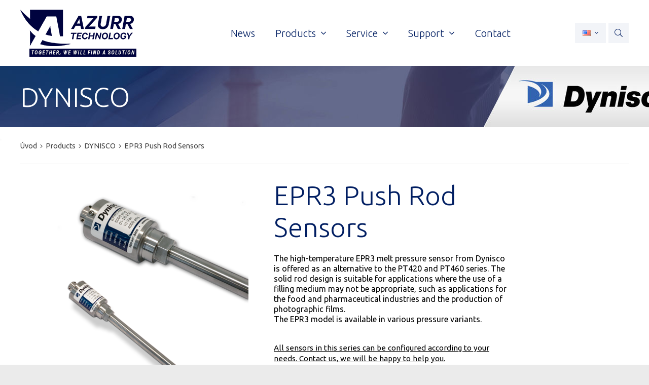

--- FILE ---
content_type: text/html; charset=UTF-8
request_url: https://www.azurr-tech.cz/en/products/dynisco/epr3-push-rod-sensors
body_size: 17982
content:
<!DOCTYPE html>
<html>

<head>
	    <meta charset="utf-8"/>

	    <link href="/css/db8924a17aa16ceb79551394a8ea2b32.css?8e01e187" rel="stylesheet" type="text/css"/>

	<title>EPR3 Push Rod Sensors - Azurr-Technology, s.r.o.</title>
<meta name="Keywords" content="EPR3, Dynisco, Dynisco, Pressure Sensors, Melt Pressure Sensors, KraussMaffei Berstorff, Davis-Standard, Coperion, Leistritz, Battenfeld, Reifenhäuser, Windsor, Weber, Bandera, Macchi, Torninova, Amut, Piovan, Maplan, NFM Welding Engineers, Polyr">
<meta name="Description" content="The high-temperature EPR3 melt pressure sensor from Dynisco is offered as an alternative to the PT420 and PT460 series. The solid rod design is suitable for applications where the use of a filling medium may not be appropriate, such as applications for the food and pharmaceutical industries and the production of photographic films. The EPR3 model is available in various pressure variants.">
				<meta property="og:image" content="https://www.azurr-tech.cz/en/file/86d5395fa32e0388212604eb2669687c/12425/EPR_Series.png">
				<meta property="og:image:width" content="1063">
				<meta property="og:image:height" content="1280">
				<meta property="og:title" content="EPR3 Push Rod Sensors - Azurr-Technology, s.r.o.">
				<meta property="og:description" content="The high-temperature EPR3 melt pressure sensor from Dynisco is offered as an alternative to the PT420 and PT460 series. The solid rod design is suitable for applications where the use of a filling medium may not be appropriate, such as applications for the food and pharmaceutical industries and the production of photographic films. The EPR3 model is available in various pressure variants.">
				<meta property="og:site_name" content="Azurr-Technology, s.r.o.">
				<meta property="og:url" content="https://www.azurr-tech.cz/en/products/dynisco/epr3-push-rod-sensors">
	<meta name="apple-mobile-web-app-title" content="Azurr-tech.cz">
    <meta name="author" content="NETservis s.r.o."/>

    <meta name="MobileOptimized" content="width"/>
    <meta name="HandheldFriendly" content="true"/>
    <meta name="viewport" content="width=device-width, initial-scale=1.0, user-scalable=yes"/>

    <script src="/scripts/jquery-3.2.1.min.js" type="text/javascript"></script>
	<link rel="canonical" href="//www.azurr-tech.cz/en/products/dynisco/epr3-push-rod-sensors" />
	<link rel="icon" type="image/png" href="//www.azurr-tech.cz/en/file/e9c9f465d00a725248d4adeced6c19bc/28/favicon/favicon.png">
<link rel="apple-touch-icon" type="image/png" href="//www.azurr-tech.cz/en/file/e9c9f465d00a725248d4adeced6c19bc/28/favicon/favicon.png" />
<link rel="shortcut icon" type="image/png" href="//www.azurr-tech.cz/en/file/e9c9f465d00a725248d4adeced6c19bc/28/favicon/favicon.png" />
	    <!-- Kookiecheck.cz -->
<script nonce='3a50358e5949b5f5f662d236b98400f45194043a'  src="https://kookiecheck.cz/static/script/2b49e2af47e39f1188a68e2b6572913a"></script>
<script nonce='3a50358e5949b5f5f662d236b98400f45194043a'  type="text/javascript">
    (function(c,l,a,r,i,t,y){
        c[a]=c[a]||function(){(c[a].q=c[a].q||[]).push(arguments)};
        t=l.createElement(r);t.async=1;t.src="https://www.clarity.ms/tag/"+i;
        y=l.getElementsByTagName(r)[0];y.parentNode.insertBefore(t,y);
    })(window, document, "clarity", "script", "9duktf5uxr");
</script>
<!-- Google tag (gtag.js) -->
<script nonce='3a50358e5949b5f5f662d236b98400f45194043a'  async src="https://www.googletagmanager.com/gtag/js?id=G-SBYTQXMYKE"></script>
<script nonce='3a50358e5949b5f5f662d236b98400f45194043a' >
  window.dataLayer = window.dataLayer || [];
  function gtag(){dataLayer.push(arguments);}
  gtag('js', new Date());

  gtag('config', 'G-SBYTQXMYKE');
</script>
<!-- Smartsupp Live Chat script -->
<script nonce='3a50358e5949b5f5f662d236b98400f45194043a'  type="text/javascript">
var _smartsupp = _smartsupp || {};
_smartsupp.key = '8b2631389ddc1dbe1e8bee9182ab02eaf945b44d';
window.smartsupp||(function(d) {
  var s,c,o=smartsupp=function(){ o._.push(arguments)};o._=[];
  s=d.getElementsByTagName('script')[0];c=d.createElement('script');
  c.type='text/javascript';c.charset='utf-8';c.async=true;
  c.src='https://www.smartsuppchat.com/loader.js?';s.parentNode.insertBefore(c,s);
})(document);
</script>
<noscript> Powered by <a href=“https://www.smartsupp.com” target=“_blank”>Smartsupp</a></noscript>

	<meta name="robots" content="index,follow"> 
    	<link href="//fonts.googleapis.com/css?family=Ubuntu:300,400,400i,700,700i&subset=latin-ext" rel="stylesheet" type="text/css"/>
</head>

<body class="en pageID144 pageID212">
<div id="page" style="background: transparent url(//www.azurr-tech.cz/en/BackgroundImage) no-repeat center 0; background-attachment: fixed;">


    <header role="banner">
        <div class="section">
            <div class="header" >
                					<div class="logo">
												<a href="/en" title="Azurr-Technology nabízí širokou škálu snímačů tlaku a laboratorních přístrojů pro extruzi a vstřikování.">
																						<span><img src="/en/defaultHeaderImage?idLang=1" alt="Azurr-Technology, s.r.o." title="Azurr-Technology nabízí širokou škálu snímačů tlaku a laboratorních přístrojů pro extruzi a vstřikování." /></span>

												<span><strong></strong></span>
						</a>
											</div><!-- /logo -->
                
                <nav role="navigation" class="topNav">
                        <ul>
                             
                                            
            <li  id="li258">
                <a  href="/en/news">
                    <span>News                        
                                </span></a>
                                    
                                            </li>
                     
                                            
            <li class="prodNav" id="li144">
                <a  href="/en/products">
                    <span>Products                        
                                                                <i class="fa fa-angle-down"></i>
                                                <span class="open SubmenuOnClick" data-idprefix="" data-pageid="144">
                        </span>
                    </span>
                </a>
                                                    <div class="sub">
                    
                    <ul>
                             
                                            
            <li  id="li212">
                <a class="aktivni" href="/en/products/dynisco">
                    <span>DYNISCO                        
                                                                <span class="open SubmenuOnClick" data-idprefix="" data-pageid="212">
                        </span>
                    </span>
                </a>
                                    
                    <ul>
                             
                                            
            <li  id="li243">
                <a  href="/en/products/dynisco/pressure-sensors">
                    <span>Pressure sensors                        
                                </span></a>
                                    
                                            </li>
                     
                                            
            <li  id="li245">
                <a  href="/en/products/dynisco/rupture-disks">
                    <span>Rupture Disks                        
                                </span></a>
                                    
                                            </li>
                     
                                            
            <li  id="li244">
                <a  href="/en/products/dynisco/temperature-sensors">
                    <span>Temperature sensors                        
                                </span></a>
                                    
                                            </li>
                     
                                            
            <li  id="li246">
                <a  href="/en/products/dynisco/process-indicators">
                    <span>Process Indicators                        
                                </span></a>
                                    
                                            </li>
                     
                                            
            <li  id="li247">
                <a  href="/en/products/dynisco/process-controllers">
                    <span>Process Controllers                        
                                </span></a>
                                    
                                            </li>
                     
                                            
            <li  id="li213">
                <a  href="/en/products/dynisco/polymer-test">
                    <span>Polymer Test                        
                                </span></a>
                                    
                                            </li>
                     
                                            
            <li  id="li248">
                <a  href="/en/products/dynisco/polyclean">
                    <span>PolyClean                        
                                </span></a>
                                    
                                            </li>
                     
                                            
            <li  id="li249">
                <a  href="/en/products/dynisco/accessories">
                    <span>Accessories                        
                                </span></a>
                                    
                                            </li>
            </ul>
                            </li>
                     
                                            
            <li  id="li224">
                <a  href="/en/products/viatran">
                    <span>VIATRAN                        
                                                                <span class="open SubmenuOnClick" data-idprefix="" data-pageid="224">
                        </span>
                    </span>
                </a>
                                    
                    <ul>
                             
                                            
            <li  id="li317">
                <a  href="/en/products/viatran/hammer-union">
                    <span>Hammer Union                        
                                </span></a>
                                    
                                            </li>
                     
                                            
            <li  id="li318">
                <a  href="/en/products/viatran/high-performance">
                    <span>High performance                        
                                </span></a>
                                    
                                            </li>
                     
                                            
            <li  id="li319">
                <a  href="/en/products/viatran/hazardous-location">
                    <span>Hazardous location                        
                                </span></a>
                                    
                                            </li>
                     
                                            
            <li  id="li320">
                <a  href="/en/products/viatran/high-pressure">
                    <span>High pressure                        
                                </span></a>
                                    
                                            </li>
                     
                                            
            <li  id="li321">
                <a  href="/en/products/viatran/multi-purpose">
                    <span>Multi-purpose                        
                                </span></a>
                                    
                                            </li>
                     
                                            
            <li  id="li323">
                <a  href="/en/products/viatran/detachable-level">
                    <span>Detachable level                        
                                </span></a>
                                    
                                            </li>
                     
                                            
            <li  id="li327">
                <a  href="/en/products/viatran/flush-mount">
                    <span>Flush mount                        
                                </span></a>
                                    
                                            </li>
                     
                                            
            <li  id="li328">
                <a  href="/en/products/viatran/sanitary">
                    <span>Sanitary                        
                                </span></a>
                                    
                                            </li>
            </ul>
                            </li>
                     
                                            
            <li  id="li226">
                <a  href="/en/products/maag">
                    <span>MAAG                        
                                                                <span class="open SubmenuOnClick" data-idprefix="" data-pageid="226">
                        </span>
                    </span>
                </a>
                                    
                    <ul>
                             
                                            
            <li  id="li332">
                <a  href="/en/products/maag/gear-pumps">
                    <span>Gear pumps                        
                                </span></a>
                                    
                                            </li>
                     
                                            
            <li  id="li339">
                <a  href="/en/products/maag/ettlinger-systems">
                    <span>Ettlinger Systems                        
                                </span></a>
                                    
                                            </li>
                     
                                            
            <li  id="li333">
                <a  href="/en/products/maag/filtration-systems">
                    <span>Filtration systems                        
                                </span></a>
                                    
                                            </li>
                     
                                            
            <li  id="li335">
                <a  href="/en/products/maag/pelletizing-systems">
                    <span>Pelletizing systems                        
                                </span></a>
                                    
                                            </li>
                     
                                            
            <li  id="li588">
                <a  href="/en/products/maag/quality-control">
                    <span>Quality Control                        
                                </span></a>
                                    
                                            </li>
                     
                                            
            <li  id="li336">
                <a  href="/en/products/maag/pulverizing-systems">
                    <span>Pulverizing systems                        
                                </span></a>
                                    
                                            </li>
                     
                                            
            <li  id="li604">
                <a  href="/en/products/maag/dryers">
                    <span>Dryers                        
                                </span></a>
                                    
                                            </li>
                     
                                            
            <li  id="li334">
                <a  href="/en/products/maag/accessories">
                    <span>Accessories                        
                                </span></a>
                                    
                                            </li>
            </ul>
                            </li>
                     
                                            
            <li  id="li3052">
                <a  href="/en/products/rtt-system">
                    <span>RTT System                        
                                                                <span class="open SubmenuOnClick" data-idprefix="" data-pageid="3052">
                        </span>
                    </span>
                </a>
                                    
                    <ul>
                             
                                            
            <li  id="li3053">
                <a  href="/en/products/rtt-system/flake-analysis">
                    <span>Flake Analysis                        
                                </span></a>
                                    
                                            </li>
                     
                                            
            <li  id="li3054">
                <a  href="/en/products/rtt-system/thermal-analysis">
                    <span>Thermal analysis                        
                                </span></a>
                                    
                                            </li>
                     
                                            
            <li  id="li3055">
                <a  href="/en/products/rtt-system/process-analysis">
                    <span>Process analysis                        
                                </span></a>
                                    
                                            </li>
                     
                                            
            <li  id="li3056">
                <a  href="/en/products/rtt-system/foil-analysis">
                    <span>Foil analysis                        
                                </span></a>
                                    
                                            </li>
                     
                                            
            <li  id="li3057">
                <a  href="/en/products/rtt-system/picksorter">
                    <span>Picksorter                        
                                </span></a>
                                    
                                            </li>
                     
                                            
            <li  id="li3058">
                <a  href="/en/products/rtt-system/material-analyses">
                    <span>Material analyses                        
                                </span></a>
                                    
                                            </li>
            </ul>
                            </li>
            </ul>
                                </div>
                            </li>
                     
                                            
            <li  id="li163">
                <a  href="/en/service">
                    <span>Service                        
                                                                <i class="fa fa-angle-down"></i>
                                                <span class="open SubmenuOnClick" data-idprefix="" data-pageid="163">
                        </span>
                    </span>
                </a>
                                    
                    <ul>
                             
                                            
            <li  id="li230">
                <a  href="/en/service/technical-support">
                    <span>Technical support                        
                                </span></a>
                                    
                                            </li>
                     
                                            
            <li  id="li583">
                <a  href="/en/service/presentation-testing">
                    <span>Presentation &amp; Testing                        
                                </span></a>
                                    
                                            </li>
                     
                                            
            <li  id="li237">
                <a  href="/en/service/training-operation">
                    <span>Training &amp; operation                        
                                </span></a>
                                    
                                            </li>
                     
                                            
            <li  id="li236">
                <a  href="/en/service/instrument-calibration">
                    <span>Instrument calibration                        
                                </span></a>
                                    
                                            </li>
                     
                                            
            <li  id="li609">
                <a  href="/en/service/verification-of-sensors">
                    <span>Verification of sensors                        
                                </span></a>
                                    
                                            </li>
                     
                                            
            <li  id="li240">
                <a  href="/en/service/equipment-installation">
                    <span>Equipment installation                        
                                </span></a>
                                    
                                            </li>
            </ul>
                            </li>
                     
                                            
            <li  id="li611">
                <a  href="/en/support">
                    <span>Support                        
                                                                <i class="fa fa-angle-down"></i>
                                                <span class="open SubmenuOnClick" data-idprefix="" data-pageid="611">
                        </span>
                    </span>
                </a>
                                    
                    <ul>
                             
                                            
            <li  id="li612">
                <a  href="/en/support/manuals-datasheets">
                    <span>Manuals | Datasheets                        
                                </span></a>
                                    
                                            </li>
                     
                                            
            <li  id="li232">
                <a  href="/en/support/instructional-videos">
                    <span>Instructional Videos                        
                                </span></a>
                                    
                                            </li>
                     
                                            
            <li  id="li233">
                <a  href="/en/support/certificates-approvals">
                    <span>Certificates &amp; approvals                        
                                </span></a>
                                    
                                            </li>
                     
                                            
            <li  id="li610">
                <a  href="/en/support/complaint">
                    <span>Complaint                        
                                </span></a>
                                    
                                            </li>
                     
                                            
            <li  id="li235">
                <a  href="/en/support/faq">
                    <span>FAQ                        
                                </span></a>
                                    
                                            </li>
                     
                                            
            <li  id="li3013">
                <a  href="/en/support/e-learning">
                    <span>E-Learning                        
                                </span></a>
                                    
                                            </li>
            </ul>
                            </li>
                     
                                            
            <li  id="li608">
                <a  href="/en/contact1">
                    <span>Contact                        
                                </span></a>
                                    
                                            </li>
            </ul>
                </nav>

                <div class="topCont">
                    
                    										<div class="lang">
                                            <span class="langButton" id="langButton"><img src="/assets/img/flags/us.png" alt="Anglicky"><i class="fa fa-angle-down"></i></span>
                                            <div class="dialog" id="langWindow">
                                                <div class="dialogIn">
                                                    <ul>
                                                                                                                    <li>
                                                                <a href="/" title="Česky"><img src="/assets/img/flags/cz.png" alt="Česky"></a>
                                                            </li>
                                                                                                                    <li>
                                                                <a href="/en" title="Anglicky"><img src="/assets/img/flags/us.png" alt="Anglicky"></a>
                                                            </li>
                                                                                                                    <li>
                                                                <a href="/pl" title="Polsky"><img src="/assets/img/flags/pl.png" alt="Polsky"></a>
                                                            </li>
                                                                                                                    <li>
                                                                <a href="/sl" title="Slovinština"><img src="/assets/img/flags/si.png" alt="Slovinština"></a>
                                                            </li>
                                                                                                                    <li>
                                                                <a href="/hr" title="Hrvatski"><img src="/assets/img/flags/hr.png" alt="Hrvatski"></a>
                                                            </li>
                                                                                                                    <li>
                                                                <a href="/hu" title="Magyar"><img src="/assets/img/flags/hu.png" alt="Magyar"></a>
                                                            </li>
                                                                                                                    <li>
                                                                <a href="/ro" title="Română"><img src="/assets/img/flags/ro.png" alt="Română"></a>
                                                            </li>
                                                                                                                    <li>
                                                                <a href="/ua" title="українська"><img src="/assets/img/flags/ua.png" alt="українська"></a>
                                                            </li>
                                                                                                            </ul>

                                                </div>
                                            </div>
					</div>
                    <div class="search"> <span class="searchButton" id="searchButton"><i class="fa fa-search"></i></span>
                    </div>
                   
                </div>
                 
            </div>
            
            	<div class="searchBox">
		<div class="searchBoxIn">
			<div class="section">
				<form action="/en/vyhledavani" id="search" method="get">
					<fieldset>
						<input type="hidden" name="do-search" value="hledat" />
						<input name="q" id="searchField" class="searchinput" placeholder="What you're looking for ?" type="search" size="25" />
						<button type="submit">
							<i class="fa fa-search"></i>
						</button>
						<span class="searchClose" id="searchClose"><i class="fa fa-times"></i></span>
					</fieldset>
				</form>
			</div>
		</div>
	</div>
        
            <span class="menuBtn" id="menuBtn" title="Navigace"><span><em></em></span></span>
            
            <nav id="respNav" role="navigation" class="respNav">

                <div class="respNav-in">
                        <ul>
                             
                                            
            <li  id="liresp258">
                <a  href="/en/news">
                    <span>News                        
                                </span></a>
                                    
                                            </li>
                     
                                            
            <li class="subex" id="liresp144">
                <a  href="/en/products">
                    <span>Products                        
                                                                <span class="open SubmenuOnClick" data-idprefix="resp" data-pageid="144">
                        </span>
                    </span>
                </a>
                                    
                    <ul>
                             
                                            
            <li class="subex" id="liresp212">
                <a class="aktivni" href="/en/products/dynisco">
                    <span>DYNISCO                        
                                                                <span class="open SubmenuOnClick" data-idprefix="resp" data-pageid="212">
                        </span>
                    </span>
                </a>
                                    
                    <ul>
                             
                                            
            <li  id="liresp243">
                <a  href="/en/products/dynisco/pressure-sensors">
                    <span>Pressure sensors                        
                                </span></a>
                                    
                                            </li>
                     
                                            
            <li  id="liresp245">
                <a  href="/en/products/dynisco/rupture-disks">
                    <span>Rupture Disks                        
                                </span></a>
                                    
                                            </li>
                     
                                            
            <li  id="liresp244">
                <a  href="/en/products/dynisco/temperature-sensors">
                    <span>Temperature sensors                        
                                </span></a>
                                    
                                            </li>
                     
                                            
            <li  id="liresp246">
                <a  href="/en/products/dynisco/process-indicators">
                    <span>Process Indicators                        
                                </span></a>
                                    
                                            </li>
                     
                                            
            <li  id="liresp247">
                <a  href="/en/products/dynisco/process-controllers">
                    <span>Process Controllers                        
                                </span></a>
                                    
                                            </li>
                     
                                            
            <li  id="liresp213">
                <a  href="/en/products/dynisco/polymer-test">
                    <span>Polymer Test                        
                                </span></a>
                                    
                                            </li>
                     
                                            
            <li  id="liresp248">
                <a  href="/en/products/dynisco/polyclean">
                    <span>PolyClean                        
                                </span></a>
                                    
                                            </li>
                     
                                            
            <li  id="liresp249">
                <a  href="/en/products/dynisco/accessories">
                    <span>Accessories                        
                                </span></a>
                                    
                                            </li>
            </ul>
                            </li>
                     
                                            
            <li class="subex" id="liresp224">
                <a  href="/en/products/viatran">
                    <span>VIATRAN                        
                                                                <span class="open SubmenuOnClick" data-idprefix="resp" data-pageid="224">
                        </span>
                    </span>
                </a>
                                    
                    <ul>
                             
                                            
            <li  id="liresp317">
                <a  href="/en/products/viatran/hammer-union">
                    <span>Hammer Union                        
                                </span></a>
                                    
                                            </li>
                     
                                            
            <li  id="liresp318">
                <a  href="/en/products/viatran/high-performance">
                    <span>High performance                        
                                </span></a>
                                    
                                            </li>
                     
                                            
            <li  id="liresp319">
                <a  href="/en/products/viatran/hazardous-location">
                    <span>Hazardous location                        
                                </span></a>
                                    
                                            </li>
                     
                                            
            <li  id="liresp320">
                <a  href="/en/products/viatran/high-pressure">
                    <span>High pressure                        
                                </span></a>
                                    
                                            </li>
                     
                                            
            <li  id="liresp321">
                <a  href="/en/products/viatran/multi-purpose">
                    <span>Multi-purpose                        
                                </span></a>
                                    
                                            </li>
                     
                                            
            <li  id="liresp323">
                <a  href="/en/products/viatran/detachable-level">
                    <span>Detachable level                        
                                </span></a>
                                    
                                            </li>
                     
                                            
            <li  id="liresp327">
                <a  href="/en/products/viatran/flush-mount">
                    <span>Flush mount                        
                                </span></a>
                                    
                                            </li>
                     
                                            
            <li  id="liresp328">
                <a  href="/en/products/viatran/sanitary">
                    <span>Sanitary                        
                                </span></a>
                                    
                                            </li>
            </ul>
                            </li>
                     
                                            
            <li class="subex" id="liresp226">
                <a  href="/en/products/maag">
                    <span>MAAG                        
                                                                <span class="open SubmenuOnClick" data-idprefix="resp" data-pageid="226">
                        </span>
                    </span>
                </a>
                                    
                    <ul>
                             
                                            
            <li  id="liresp332">
                <a  href="/en/products/maag/gear-pumps">
                    <span>Gear pumps                        
                                </span></a>
                                    
                                            </li>
                     
                                            
            <li  id="liresp339">
                <a  href="/en/products/maag/ettlinger-systems">
                    <span>Ettlinger Systems                        
                                </span></a>
                                    
                                            </li>
                     
                                            
            <li  id="liresp333">
                <a  href="/en/products/maag/filtration-systems">
                    <span>Filtration systems                        
                                </span></a>
                                    
                                            </li>
                     
                                            
            <li  id="liresp335">
                <a  href="/en/products/maag/pelletizing-systems">
                    <span>Pelletizing systems                        
                                </span></a>
                                    
                                            </li>
                     
                                            
            <li  id="liresp588">
                <a  href="/en/products/maag/quality-control">
                    <span>Quality Control                        
                                </span></a>
                                    
                                            </li>
                     
                                            
            <li  id="liresp336">
                <a  href="/en/products/maag/pulverizing-systems">
                    <span>Pulverizing systems                        
                                </span></a>
                                    
                                            </li>
                     
                                            
            <li  id="liresp604">
                <a  href="/en/products/maag/dryers">
                    <span>Dryers                        
                                </span></a>
                                    
                                            </li>
                     
                                            
            <li  id="liresp334">
                <a  href="/en/products/maag/accessories">
                    <span>Accessories                        
                                </span></a>
                                    
                                            </li>
            </ul>
                            </li>
                     
                                            
            <li class="subex" id="liresp3052">
                <a  href="/en/products/rtt-system">
                    <span>RTT System                        
                                                                <span class="open SubmenuOnClick" data-idprefix="resp" data-pageid="3052">
                        </span>
                    </span>
                </a>
                                    
                    <ul>
                             
                                            
            <li  id="liresp3053">
                <a  href="/en/products/rtt-system/flake-analysis">
                    <span>Flake Analysis                        
                                </span></a>
                                    
                                            </li>
                     
                                            
            <li  id="liresp3054">
                <a  href="/en/products/rtt-system/thermal-analysis">
                    <span>Thermal analysis                        
                                </span></a>
                                    
                                            </li>
                     
                                            
            <li  id="liresp3055">
                <a  href="/en/products/rtt-system/process-analysis">
                    <span>Process analysis                        
                                </span></a>
                                    
                                            </li>
                     
                                            
            <li  id="liresp3056">
                <a  href="/en/products/rtt-system/foil-analysis">
                    <span>Foil analysis                        
                                </span></a>
                                    
                                            </li>
                     
                                            
            <li  id="liresp3057">
                <a  href="/en/products/rtt-system/picksorter">
                    <span>Picksorter                        
                                </span></a>
                                    
                                            </li>
                     
                                            
            <li  id="liresp3058">
                <a  href="/en/products/rtt-system/material-analyses">
                    <span>Material analyses                        
                                </span></a>
                                    
                                            </li>
            </ul>
                            </li>
            </ul>
                            </li>
                     
                                            
            <li class="subex" id="liresp163">
                <a  href="/en/service">
                    <span>Service                        
                                                                <span class="open SubmenuOnClick" data-idprefix="resp" data-pageid="163">
                        </span>
                    </span>
                </a>
                                    
                    <ul>
                             
                                            
            <li  id="liresp230">
                <a  href="/en/service/technical-support">
                    <span>Technical support                        
                                </span></a>
                                    
                                            </li>
                     
                                            
            <li  id="liresp583">
                <a  href="/en/service/presentation-testing">
                    <span>Presentation &amp; Testing                        
                                </span></a>
                                    
                                            </li>
                     
                                            
            <li  id="liresp237">
                <a  href="/en/service/training-operation">
                    <span>Training &amp; operation                        
                                </span></a>
                                    
                                            </li>
                     
                                            
            <li  id="liresp236">
                <a  href="/en/service/instrument-calibration">
                    <span>Instrument calibration                        
                                </span></a>
                                    
                                            </li>
                     
                                            
            <li  id="liresp609">
                <a  href="/en/service/verification-of-sensors">
                    <span>Verification of sensors                        
                                </span></a>
                                    
                                            </li>
                     
                                            
            <li  id="liresp240">
                <a  href="/en/service/equipment-installation">
                    <span>Equipment installation                        
                                </span></a>
                                    
                                            </li>
            </ul>
                            </li>
                     
                                            
            <li class="subex" id="liresp611">
                <a  href="/en/support">
                    <span>Support                        
                                                                <span class="open SubmenuOnClick" data-idprefix="resp" data-pageid="611">
                        </span>
                    </span>
                </a>
                                    
                    <ul>
                             
                                            
            <li  id="liresp612">
                <a  href="/en/support/manuals-datasheets">
                    <span>Manuals | Datasheets                        
                                </span></a>
                                    
                                            </li>
                     
                                            
            <li  id="liresp232">
                <a  href="/en/support/instructional-videos">
                    <span>Instructional Videos                        
                                </span></a>
                                    
                                            </li>
                     
                                            
            <li  id="liresp233">
                <a  href="/en/support/certificates-approvals">
                    <span>Certificates &amp; approvals                        
                                </span></a>
                                    
                                            </li>
                     
                                            
            <li  id="liresp610">
                <a  href="/en/support/complaint">
                    <span>Complaint                        
                                </span></a>
                                    
                                            </li>
                     
                                            
            <li  id="liresp235">
                <a  href="/en/support/faq">
                    <span>FAQ                        
                                </span></a>
                                    
                                            </li>
                     
                                            
            <li  id="liresp3013">
                <a  href="/en/support/e-learning">
                    <span>E-Learning                        
                                </span></a>
                                    
                                            </li>
            </ul>
                            </li>
                     
                                            
            <li  id="liresp608">
                <a  href="/en/contact1">
                    <span>Contact                        
                                </span></a>
                                    
                                            </li>
            </ul>
                    <!-- /topNav -->
                </div>
                <!-- /respNav-in -->
            </nav>
            
            <span id="dark" onclick="$('#page').toggleClass('menuOn'); return false;"></span>
        </div>
        
    </header>


    <main role="main">
		        <!-- OBSAH -->
		<section class="h1" style="background-image: url('//www.azurr-tech.cz/en/file/117f36bb655034df26f77191fe96c27c/22487/headerImg/slim_dynisco.jpg');">
    <div class="section">
        <h1>DYNISCO</h1>
    </div>
</section>
<section>
    <div class="section">
        <div class="breadCrumbs"><a href="/en" title="Main page">Úvod</a>
<i class="fa fa-angle-right"></i>   <a href="/en/products">Products</a>
<i class="fa fa-angle-right"></i>   <a href="/en/products/dynisco">DYNISCO</a>
	<i class="fa fa-angle-right"></i> <span>EPR3 Push Rod Sensors</span>
</div>
        
        <div class="columns">
            <div class="midCol">
                <div class="content" id="content">
                    
                    <div class="productDet">
                                                <div class="productImg"><img src="//www.azurr-tech.cz/en/file/86d5395fa32e0388212604eb2669687c/12425/bigperex/EPR_Series.png" 
                                                     alt="EPR3 Push Rod Sensors"
                                             title="EPR3 Push Rod Sensors"></div>
                        <div>
                                                        <h1>EPR3 Push Rod Sensors</h1> <p>The high-temperature EPR3 melt pressure sensor from Dynisco is offered as an alternative to the PT420 and PT460 series. The solid rod design is suitable for applications where the use of a filling medium may not be appropriate, such as applications for the food and pharmaceutical industries and the production of photographic films.<br />
The EPR3 model is available in various pressure variants.<br />
&nbsp;</p>

<p><a href="/en/contact1" style="color: black; font-size: 0.95em;">All sensors in this series can be configured according to your needs. Contact us, we will be happy to help you.</a></p>
                        </div>
                    </div>
                    
                                                                													  	<div class="photogalleryList">
																				<div class="gItem">
								<div class="gItemIn">
									<div class="gImg"><span><a title="EPR pressure sensor with rigid construction and mercury-free filling." rel="gallery" data-fancybox="gallery" data-fancybox-group="gallery" href="/en/file/1904b9dec0bc484e9ec7b577fe3a1ee5/11668/EPR_series.jpg" class="fancybox"><img src="/en/file/1904b9dec0bc484e9ec7b577fe3a1ee5/11668/webGalleryPreview/EPR_series.jpg" alt="EPR pressure sensor with rigid construction and mercury-free filling." title="EPR pressure sensor with rigid construction and mercury-free filling."  style="max-width: 240px;" /></a></span></div>
																			<div class="gCont">
											<p>EPR pressure sensor with rigid construction and mercury-free filling.</p>
										</div>
																	</div>
							</div>
																				<div class="gItem">
								<div class="gItemIn">
									<div class="gImg"><span><a title="EPR pressure sensor with rigid construction and mercury-free filling." rel="gallery" data-fancybox="gallery" data-fancybox-group="gallery" href="/en/file/66838f6a8603ee9f1b86ec466ef31f9d/11670/EPR_series_1.jpg" class="fancybox"><img src="/en/file/66838f6a8603ee9f1b86ec466ef31f9d/11670/webGalleryPreview/EPR_series_1.jpg" alt="EPR pressure sensor with rigid construction and mercury-free filling." title="EPR pressure sensor with rigid construction and mercury-free filling."  style="max-width: 240px;" /></a></span></div>
																			<div class="gCont">
											<p>EPR pressure sensor with rigid construction and mercury-free filling.</p>
										</div>
																	</div>
							</div>
																				<div class="gItem">
								<div class="gItemIn">
									<div class="gImg"><span><a title="EPR pressure sensor with rigid construction and mercury-free filling." rel="gallery" data-fancybox="gallery" data-fancybox-group="gallery" href="/en/file/9fac1cf0f92899789f40fa0b0797d07c/11671/EPR_series_2.jpg" class="fancybox"><img src="/en/file/9fac1cf0f92899789f40fa0b0797d07c/11671/webGalleryPreview/EPR_series_2.jpg" alt="EPR pressure sensor with rigid construction and mercury-free filling." title="EPR pressure sensor with rigid construction and mercury-free filling."  style="max-width: 240px;" /></a></span></div>
																			<div class="gCont">
											<p>EPR pressure sensor with rigid construction and mercury-free filling.</p>
										</div>
																	</div>
							</div>
																				<div class="gItem">
								<div class="gItemIn">
									<div class="gImg"><span><a title="EPR pressure sensor with rigid construction and mercury-free filling." rel="gallery" data-fancybox="gallery" data-fancybox-group="gallery" href="/en/file/3444e8598840d49912bad7305a5780d5/11672/EPR_series_3.jpg" class="fancybox"><img src="/en/file/3444e8598840d49912bad7305a5780d5/11672/webGalleryPreview/EPR_series_3.jpg" alt="EPR pressure sensor with rigid construction and mercury-free filling." title="EPR pressure sensor with rigid construction and mercury-free filling."  style="max-width: 240px;" /></a></span></div>
																			<div class="gCont">
											<p>EPR pressure sensor with rigid construction and mercury-free filling.</p>
										</div>
																	</div>
							</div>
																				<div class="gItem">
								<div class="gItemIn">
									<div class="gImg"><span><a title="Detail - Bajonetový kabelový konektor Amphenol 6-PIN" rel="gallery" data-fancybox="gallery" data-fancybox-group="gallery" href="/en/file/5c05573418d47ac296e630b5d6753452/11674/6-pin.jpg" class="fancybox"><img src="/en/file/5c05573418d47ac296e630b5d6753452/11674/webGalleryPreview/6-pin.jpg" alt="Detail - Bajonetový kabelový konektor Amphenol 6-PIN" title="Detail - Bajonetový kabelový konektor Amphenol 6-PIN"  style="max-width: 240px;" /></a></span></div>
																			<div class="gCont">
											<p>Detail - Bajonetový kabelový konektor Amphenol 6-PIN</p>
										</div>
																	</div>
							</div>
																				<div class="gItem">
								<div class="gItemIn">
									<div class="gImg"><span><a title="Detail - Bajonetový kabelový konektor Amphenol 6-PIN" rel="gallery" data-fancybox="gallery" data-fancybox-group="gallery" href="/en/file/ecdb49d07d1f9d5d94072c1cf73e8887/11675/pin-61.jpg" class="fancybox"><img src="/en/file/ecdb49d07d1f9d5d94072c1cf73e8887/11675/webGalleryPreview/pin-61.jpg" alt="Detail - Bajonetový kabelový konektor Amphenol 6-PIN" title="Detail - Bajonetový kabelový konektor Amphenol 6-PIN"  style="max-width: 240px;" /></a></span></div>
																			<div class="gCont">
											<p>Detail - Bajonetový kabelový konektor Amphenol 6-PIN</p>
										</div>
																	</div>
							</div>
																				<div class="gItem">
								<div class="gItemIn">
									<div class="gImg"><span><a title="" rel="gallery" data-fancybox="gallery" data-fancybox-group="gallery" href="/en/file/c66084c29dfab5697a814eda15ee2cac/11673/mercury%20free.jpg" class="fancybox"><img src="/en/file/c66084c29dfab5697a814eda15ee2cac/11673/webGalleryPreview/mercury%20free.jpg" alt="" title=""  style="max-width: 240px;" /></a></span></div>
																	</div>
							</div>
											</div>
                                                                        
                                                            				
                    
                    <div class="bookmarks">
                        <ul>
                                                            <li data-id="tab1" class="bookmarksMenu active"><a href="" onclick='return false;'><span>Inquiry </span></a></li>
                                                                                        
                            <li data-id="tab2" class="bookmarksMenu "><a href="" onclick='return false;'><span><span>Parameters</span></span></a></li>
                                                        
                                                            <li data-id="tab3" class="bookmarksMenu "><a href="" onclick='return false;'><span>Documents</span></a></li>
                                                            
                            
                            <li data-id="tab4" class="bookmarksMenu "><a href="" onclick='return false;'><span>Related Products</span></a></li>
                                                        <li data-id="tab5" class="bookmarksMenu "><a href="" onclick='return false;'><span>Others</span></a></li>
                                                    </ul>
                    </div>
                    
                                                            <div id="tab1" class="bookmarksCont active">
                        <h2>Inquiry system&nbsp;</h2>

<p>Configure your own product according to your requirements and needs. If you are unsure of the configuration, provide us in the notes the necessary information about the existing sensor or product, even a competitor. We will be happy to help you find an alternative Dynisco product. If your request is urgent, let us know. We will do our best to help you resolve this situation to your satisfaction as quickly as possible. If we have all the information, we are able to offer a model with minor differences, which is in stock and you can have another product available the next day.</p>

<p>If you need more information do not hesitate to <a href="/en/contacts">contact us.</a></p>
                        	<h2>Dynisco Configuration Code:</h2>
	<div id="formContainer441">
		<form action="" method="POST"  enctype="multipart/form-data" class=" form config" id="From8705fd" >
	<fieldset>
    <div class="abcd"> 
                                <a href="#configid-0" class="lett">
            <span id="resultid-FormFields[3260]">Sensor model:</span>
            <span class="dialogHlp">Sensor model:</span>
        </a>
                                        <a href="#configid-1" class="lett">
            <span id="resultid-genform_3261">Pressure range:</span>
            <span class="dialogHlp">Pressure range:</span>
        </a>
                                        <a href="#configid-2" class="lett">
            <span id="resultid-genform_3262">Rigid stem length:</span>
            <span class="dialogHlp">Rigid stem length:</span>
        </a>
                                        <a href="#configid-3" class="lett">
            <span id="resultid-FormFields[3263]">Optional accessories:</span>
            <span class="dialogHlp">Optional accessories:</span>
        </a>
                                                                                                                                        <a href="#configid-8" class="lett">
            <span id="resultid-"></span>
            <span class="dialogHlp"></span>
        </a>
                                                    </div> 
                <div id="configid-0" class="formItem formRow  required">
        <label for="FormFields[3260]">Sensor model:</label>

        <div class="formItem__cont">
            <div class="inputReplaceGroup">

        <div class="inputReplaceRow">
        <div class="inputReplace">
            <input data-code= "EPR 3" type="radio" name="FormFields[3260]" value="7863" id="FormFields[3260]7863"  class="radio-replace"/>
        </div>
        <div class="inputReplaceLabel">
            <label for="FormFields[3260]7863">EPR 3 Series (3.33mV/V)</label>
        </div>
    </div>
        <div class="inputReplaceRow">
        <div class="inputReplace">
            <input data-code= "EPR 4" type="radio" name="FormFields[3260]" value="7864" id="FormFields[3260]7864"  class="radio-replace"/>
        </div>
        <div class="inputReplaceLabel">
            <label for="FormFields[3260]7864">EPR 4 Series (4-20 mA)</label>
        </div>
    </div>
    </div>
<script type="text/javascript">
   
    $('body').on('change', 'input[name="FormFields[3260]"]', function() {
        var code = $(this).attr('data-code');
        $('#resultid-FormFields\\[3260\\]').text(code);
    });
  
</script>        </div>

    </div><!-- /.formRow -->
                <div id="configid-1" class="formItem formRow  required">
        <label for="genform_3261">Pressure range:</label>

        <div class="formItem__cont">
            <select name="FormFields[3261]" class="form-control input select2me"  id="genform_3261"  data-placeholder="Choose">
                        <option data-code= "" value="" selected="selected"  ></option>
                    <option data-code= "1.5M" value="7865"  >0 - 1,500 PSI</option>
                    <option data-code= "3M" value="7866"  >0 - 3,000 PSI</option>
                    <option data-code= "5M" value="7867"  >0 - 5,000 PSI</option>
                    <option data-code= "7.5M" value="7868"  >0 - 7,500 PSI</option>
                    <option data-code= "10M" value="7869"  >0 - 10,000 PSI</option>
            </select>

<script type="text/javascript">
    $('#genform_3261').change(function () {
        var code = $(this).find(':selected').attr('data-code');
        $('#resultid-genform_3261').text(code);
        //console.log(code);
        //alert(code);
    });
</script>
        </div>

    </div><!-- /.formRow -->
                <div id="configid-2" class="formItem formRow  required">
        <label for="genform_3262">Rigid stem length:</label>

        <div class="formItem__cont">
            <select name="FormFields[3262]" class="form-control input select2me"  id="genform_3262"  data-placeholder="Choose">
                        <option data-code= "" value="" selected="selected"  ></option>
                    <option data-code= "6" value="7870"  >6&quot;, 15 cm (standard)</option>
                    <option data-code= "9" value="7871"  >9&quot;, 23 cm</option>
            </select>

<script type="text/javascript">
    $('#genform_3262').change(function () {
        var code = $(this).find(':selected').attr('data-code');
        $('#resultid-genform_3262').text(code);
        //console.log(code);
        //alert(code);
    });
</script>
        </div>

    </div><!-- /.formRow -->
                <div id="configid-3" class="formItem formRow ">
        <label for="FormFields[3263]">Optional accessories:</label>

        <div class="formItem__cont">
            <div class="inputReplaceGroup">
			<div class="inputReplaceRow">
			<div class="inputReplace">
				<input type="checkbox" name="FormFields[3263][7872]" value="7872" id="FormFields[3263]7872"  class="checkbox-replace">
			</div>
			<div class="inputReplaceLabel">
				<label for="FormFields[3263]7872">B106 = Oil filling (safe for medical and food applications). Max. operating temperature 315 ° C. Available for all standard versions of transmitters and transducers, pressure ranges 70 bar to 700 bar.</label>
			</div>
		</div>
			<div class="inputReplaceRow">
			<div class="inputReplace">
				<input type="checkbox" name="FormFields[3263][7873]" value="7873" id="FormFields[3263]7873"  class="checkbox-replace">
			</div>
			<div class="inputReplaceLabel">
				<label for="FormFields[3263]7873">B171 = NaK filling alternates with standard filling material, only with Inconel 718 or Hastelloy C-276 membrane. High operating temperature up to 540 ° C only with Inconel 718 membrane. Max. pressure range 700 bar.</label>
			</div>
		</div>
			<div class="inputReplaceRow">
			<div class="inputReplace">
				<input type="checkbox" name="FormFields[3263][7874]" value="7874" id="FormFields[3263]7874"  class="checkbox-replace">
			</div>
			<div class="inputReplaceLabel">
				<label for="FormFields[3263]7874">B170 = Titanium nitride coated membrane, available for sensors with standard filling material with 15-5 PH or thicker Inconel 718 membrane, as well as sensors with NaK filling and Inconel 718 membrane.</label>
			</div>
		</div>
			<div class="inputReplaceRow">
			<div class="inputReplace">
				<input type="checkbox" name="FormFields[3263][7875]" value="7875" id="FormFields[3263]7875"  class="checkbox-replace">
			</div>
			<div class="inputReplaceLabel">
				<label for="FormFields[3263]7875">B173 = Borafuse coated membrane for sensors with Inconel 718 membrane and filling standard or NaK. The best solution for applications in abrasive materials. Only for high pressure ranges 350 bar to 1400 bar.</label>
			</div>
		</div>
			<div class="inputReplaceRow">
			<div class="inputReplace">
				<input type="checkbox" name="FormFields[3263][7876]" value="7876" id="FormFields[3263]7876"  class="checkbox-replace">
			</div>
			<div class="inputReplaceLabel">
				<label for="FormFields[3263]7876">B220 = Coarser Inconel 718 membrane with standard filling material</label>
			</div>
		</div>
			<div class="inputReplaceRow">
			<div class="inputReplace">
				<input type="checkbox" name="FormFields[3263][7877]" value="7877" id="FormFields[3263]7877"  class="checkbox-replace">
			</div>
			<div class="inputReplaceLabel">
				<label for="FormFields[3263]7877">H = Hastelloy C276 membrane material</label>
			</div>
		</div>
			<div class="inputReplaceRow">
			<div class="inputReplace">
				<input type="checkbox" name="FormFields[3263][7878]" value="7878" id="FormFields[3263]7878"  class="checkbox-replace">
			</div>
			<div class="inputReplaceLabel">
				<label for="FormFields[3263]7878">XL = Version with thicker inconel membrane 718 mm</label>
			</div>
		</div>
			<div class="inputReplaceRow">
			<div class="inputReplace">
				<input type="checkbox" name="FormFields[3263][7879]" value="7879" id="FormFields[3263]7879"  class="checkbox-replace">
			</div>
			<div class="inputReplaceLabel">
				<label for="FormFields[3263]7879">T80 = 0.008 ”thick 15-5 PH membrane</label>
			</div>
		</div>
			<div class="inputReplaceRow">
			<div class="inputReplace">
				<input type="checkbox" name="FormFields[3263][7880]" value="7880" id="FormFields[3263]7880"  class="checkbox-replace">
			</div>
			<div class="inputReplaceLabel">
				<label for="FormFields[3263]7880">D01 = Sealing surface (90 °) instead of the standard 45 ° sealing surface</label>
			</div>
		</div>
			<div class="inputReplaceRow">
			<div class="inputReplace">
				<input type="checkbox" name="FormFields[3263][7881]" value="7881" id="FormFields[3263]7881"  class="checkbox-replace">
			</div>
			<div class="inputReplaceLabel">
				<label for="FormFields[3263]7881">D05 = Cable outlet with cable gland, IP65 protection, one wiring harness.</label>
			</div>
		</div>
			<div class="inputReplaceRow">
			<div class="inputReplace">
				<input type="checkbox" name="FormFields[3263][7882]" value="7882" id="FormFields[3263]7882"  class="checkbox-replace">
			</div>
			<div class="inputReplaceLabel">
				<label for="FormFields[3263]7882">D30 / xxx = Special calibration with output signal expansion range for MDT and EMT versions. Max. expansion up to twice, eg Calibration range 100 bar max. 0-50 bar according to. 0-100% signal, 80% value of the modified output signal</label>
			</div>
		</div>
			<div class="inputReplaceRow">
			<div class="inputReplace">
				<input type="checkbox" name="FormFields[3263][7883]" value="7883" id="FormFields[3263]7883"  class="checkbox-replace">
			</div>
			<div class="inputReplaceLabel">
				<label for="FormFields[3263]7883">D83 = Standard weatherproof 6-pin connector</label>
			</div>
		</div>
			<div class="inputReplaceRow">
			<div class="inputReplace">
				<input type="checkbox" name="FormFields[3263][7884]" value="7884" id="FormFields[3263]7884"  class="checkbox-replace">
			</div>
			<div class="inputReplaceLabel">
				<label for="FormFields[3263]7884">PT 100 = RTD 100 for temperature measurement instead of a standard thermocouple</label>
			</div>
		</div>
			<div class="inputReplaceRow">
			<div class="inputReplace">
				<input type="checkbox" name="FormFields[3263][7885]" value="7885" id="FormFields[3263]7885"  class="checkbox-replace">
			</div>
			<div class="inputReplaceLabel">
				<label for="FormFields[3263]7885">S137 = Termočlánek PT100 s pružná délkou jako rozměr snímače tlaku</label>
			</div>
		</div>
			<div class="inputReplaceRow">
			<div class="inputReplace">
				<input type="checkbox" name="FormFields[3263][7886]" value="7886" id="FormFields[3263]7886"  class="checkbox-replace">
			</div>
			<div class="inputReplaceLabel">
				<label for="FormFields[3263]7886">T93 = 0.009 ”thicker diaphragm for M18x1.5 thread sensor versions</label>
			</div>
		</div>
			<div class="inputReplaceRow">
			<div class="inputReplace">
				<input type="checkbox" name="FormFields[3263][7887]" value="7887" id="FormFields[3263]7887"  class="checkbox-replace">
			</div>
			<div class="inputReplaceLabel">
				<label for="FormFields[3263]7887">TCJ = Thermocouple type-J (0 - 750 ° C) with a flexible conductor with a length of 75 mm</label>
			</div>
		</div>
			<div class="inputReplaceRow">
			<div class="inputReplace">
				<input type="checkbox" name="FormFields[3263][7888]" value="7888" id="FormFields[3263]7888"  class="checkbox-replace">
			</div>
			<div class="inputReplaceLabel">
				<label for="FormFields[3263]7888">TCK = Thermocouple type-K (-200 - 1250 ° C) with a flexible conductor with a length of 75 mm</label>
			</div>
		</div>
			<div class="inputReplaceRow">
			<div class="inputReplace">
				<input type="checkbox" name="FormFields[3263][7889]" value="7889" id="FormFields[3263]7889"  class="checkbox-replace">
			</div>
			<div class="inputReplaceLabel">
				<label for="FormFields[3263]7889">RTD = PT100 RTD</label>
			</div>
		</div>
	</div>
        </div>

    </div><!-- /.formRow -->
                <div id="configid-4" class="formItem formRow ">
        <label for="genform_3264">Company:</label>

        <div class="formItem__cont">
            <input type="text" 
     
    name="FormFields[3264]"
     value=""	 id="genform_3264"			 placeholder="">
        </div>

    </div><!-- /.formRow -->
                <div id="configid-5" class="formItem formRow  required">
        <label for="genform_3265">Name and Surname:</label>

        <div class="formItem__cont">
            <input type="text" 
     
    name="FormFields[3265]"
     value=""	 id="genform_3265"			 placeholder="">
        </div>

    </div><!-- /.formRow -->
                <div id="configid-6" class="formItem formRow  required">
        <label for="genform_3266">E-mail:</label>

        <div class="formItem__cont">
            <input type="text" 
     
    name="FormFields[3266]"
     value=""	 id="genform_3266"			 placeholder="">
        </div>

    </div><!-- /.formRow -->
                <div id="configid-7" class="formItem formRow ">
        <label for="genform_3267">Your notes:</label>

        <div class="formItem__cont">
            <textarea cols="75" rows="4" name="FormFields[3267]" class="form-control" placeholder="If you are looking for a replacement for the current sensor, please provide the manufacturer, model and serial number. If you do not have these parameters, we will need: Sensor output signal, pressure range, process connection. If you are in a hurry for this demand or sensor, let us know that the situation is urgent. We will try to handle your request as a matter of priority and if the specific specification is not in stock, we will offer an alternative.

The Azurr-Technology, s.r.o."></textarea>
        </div>

    </div><!-- /.formRow -->
                <div id="configid-8" class="formItem formRow ">
        <label for=""></label>

        <div class="formItem__cont">
            <div class="formInfoText">Your personal data will be processed according to <a target="_blank" href="//www.azurr-tech.cz/en/ochrana-osobnich-udaju">Terms of personal data processing.</a>.</div>        </div>

    </div><!-- /.formRow -->
                <div id="configid-9" class="formItem formRow submit ">
        <label for=""></label>

        <div class="formItem__cont">
            <button type="submit" name="" value="Odeslat" class="btn" title="">Send</button>
<input type="hidden" name="do-processForm" value="1" />
        </div>

    </div><!-- /.formRow -->
        </fieldset>
	<div class="lomic clear"><br class="no" /></div>

</form>
																												
<script type="text/javascript" nonce="3a50358e5949b5f5f662d236b98400f45194043a">
	$(function(){
		
																																																																							
		$('#From8705fd').validate({
			ignore: [],
			errorElement: 'span',
			errorClass: 'help-block error',
			rules: {
																		"FormFields[3260]": {
																																					required: true					},														"FormFields[3261]": {
																																					required: true					},														"FormFields[3262]": {
																																					required: true					},														"FormFields[3265]": {
																																					required: true					},														"FormFields[3266]": {
																																																		required: true,				
email: true					}											},
			messages:{
																		"FormFields[3260]": {
																																																		required: "Field Sensor model:  is required."				},														"FormFields[3261]": {
																																																		required: "Field Pressure range: is required."				},														"FormFields[3262]": {
																																																		required: "Field Rigid stem length: is required."				},														"FormFields[3265]": {
																																																		required: "Field Name and Surname: is required."				},														"FormFields[3266]": {
																																																																																required: "Field E-mail: is required.",
email: "Pole E-mail: musí obsahovat e-mailovou adresu."				}							},
			errorPlacement: function (error, element) {/* render error placement for each input type*/
				/*console.log(element);*/
				if($(element).closest('.pagesSelectorHolder').length) {
					ec = $(element).closest('.pagesSelectorHolder').find('.errorContainer');
					ec.html('');
					error.appendTo(ec);
				} else if(element.hasClass('select2-hidden-accessible')) {
					error.insertAfter(element.parent(".form-group").find('.select2-container'));
				} else if (element.parent(".input-group").length > 0) {
					error.insertAfter(element.parent(".input-group"));
				} else if (element.attr("data-error-container")) { 
					error.appendTo(element.attr("data-error-container"));
				} else if (element.parents('.radio-list').length > 0) { 
					error.appendTo(element.parents('.radio-list').attr("data-error-container"));
				} else if (element.parents('.radio-inline').length > 0) { 
					error.appendTo(element.parents('.radio-inline').attr("data-error-container"));
				} else if (element.parents('.checkbox-list').length > 0) {
					error.appendTo(element.parents('.checkbox-list').attr("data-error-container"));
				} else if (element.parents('.checkbox-inline').length > 0) { 
					error.appendTo(element.parents('.checkbox-inline').attr("data-error-container"));
				} else if (element.parents('.inputReplace').length > 0) { 
					error.insertAfter($(element).closest('.inputReplaceRow').find('.inputReplaceLabel label'));
				} else {
					error.insertAfter(element); /*for other inputs, just perform default behavior*/
				}
			},
			highlight: function (element) { /*hightlight error inputs*/
				if($(element).closest('.pagesSelectorHolder').length) {
					ec = $(element).closest('.pagesSelectorHolder').find('.errorContainer');
					ec.addClass('has-error');
					ec.show();
				} else if($(element).closest('.required').length) {
					ec = $(element).closest('.required');
					ec.addClass('has-error');
					ec.show();
				} else if($(element).closest('.form-group').length) {
					$(element).closest('.form-group').addClass('has-error'); /* set error class to the control group*/
				} else {
					div = $(element).closest('div');
					div.addClass('has-error');
				}
			},
			unhighlight: function (element) { /* revert the change done by hightlight*/
				if($(element).closest('.pagesSelectorHolder').length) {
					ec = $(element).closest('.pagesSelectorHolder').find('.errorContainer');
					ec.removeClass('has-error');
					ec.hide();
				} else if($(element).closest('.required').length) {
					ec = $(element).closest('.required');
					ec.removeClass('has-error');
				} else if($(element).closest('.form-group').length) {
					$(element).closest('.form-group').removeClass('has-error'); /* set error class to the control group*/
				} else {
					div = $(element).closest('div');
					div.removeClass('has-error');
				}
			},
			success: function (label) {
				label.closest('.form-group').removeClass('has-error'); /* set success class to the control group*/
			},
			invalidHandler: function(form, validator) {
				el = ($(validator.errorList[0].element));
				if(el.is(':visible')) {
					tgt = el;
				} else { /*jestli to neni videt, asi to bude nejak skryty, podivame se po nadrazenem prvku, ktery by to mohl obalovat.*/
					tgt = el.closest('.pagesSelectorHolder').find('.errorContainer');
				}
				if(tgt.length)
					$('html, body').animate({
		            scrollTop: tgt.offset().top
		        }, 500);
			}
	   });


		$('#From8705fd .select2me').change(function () {
			$('#From8705fd').validate().element($(this)); /*revalidate the chosen dropdown value and show error or success message for the input*/
		});
	});
</script>

	</div>

<script type="text/javascript" nonce="3a50358e5949b5f5f662d236b98400f45194043a">
	$(function() {
		window.setTimeout(function() {
            captchaForm441();
		}, 1000);
	});

	function captchaForm441(){
        $.ajax({
            type: "post", url: "/captchaToken?idForm=441",
            success: function (data) {
                $('#formContainer441 form input[name="captchaToken"]').remove();
                $inp = $('<input type="hidden" name="captchaToken" value="">');
                $inp.val(data['token']);
                $('#formContainer441 form').append($inp);
            },
            error: function (request, status, error) {
                console.log("err:"+request.responseText);
                window.setTimeout(function() {
                    captchaForm441();
                }, 1000);
            }
        });

    }
</script>
                    </div>
                                                            <div id="tab2" class="bookmarksCont">
                        <div class="tabContent" id="popis" style="color: rgb(55, 55, 54); font-family: Roboto, system-ui, -apple-system, &quot;Segoe UI&quot;, Ubuntu, Cantarell, &quot;Noto Sans&quot;, sans-serif; font-size: 15px;">
<h2>Local and remote rezeroing capability</h2>

<h5>Our pressure sensors offer efficient, accurate, and durable solutions for reliable and safe pressure measurement. These sensors are used in a variety of industrial areas, where they monitor and measure the pressure of molten materials, ensuring optimal operation of production processes. Due to their resistance to high temperatures and pressures, which are typical for these applications, they represent a suitable choice for diverse uses. When selecting a sensor, it is important to consider the specific requirements of your application, such as temperature range, pressure range, and materials with which the sensor will interact. The correct choice of sensor guarantees reliable and accurate results and a long service life of the device without any problems. Installing the sensor into the mounting hole of the production line is simple.</h5>

<h5><a href="/en/service/technical-support">However, if you have doubts about the proper installation, do not hesitate to contact our technicians. We are ready to provide support and offer the ideal solution for your application.</a></h5>

<p style="margin-top: 0px; margin-bottom: 10px; color: rgb(51, 51, 51); font-family: &quot;Helvetica Neue&quot;, Helvetica, Arial, sans-serif; font-size: 14px;">Dynisco&rsquo;s model EPR3 high - temperature melt pressure transducer is offered as an alternative to its PT420 and PT460 series. The push - rod design is suitable for applications where the use of a filled system may not be desirable, such as the extrusion of food and medical products and the manufacture of photographic film. Model EPR3 is available in pressure ranges from 0 - 1,500 through 0 - 10,000 psi.&nbsp;</p>

<h2>EPR3 Push Rod &nbsp;-&nbsp;With rigid stem</h2>

<hr />
<p><a title="" class="wysiwyg fancybox" href="/file/02ca0f5f5e1dcb1a32261c5df4427eb2/23324/image.png"><img src="/file/02ca0f5f5e1dcb1a32261c5df4427eb2/23324/220x162/image.png" style="float: right; width: 100%; height: auto; max-width: 220px;" /></a>Rigid Stem pressure sensors are easily installed into the mounting hole of the production line, ensuring a simple and robust design that is suitable for applications where the sensor is not exposed to radiant heat from the line and the electronics are not subjected to extreme temperatures. We do not recommend installing these sensors in a vertical position above the line (12 o&#39;clock position), as radiant heat can negatively affect the sensor&#39;s electronics lifespan. In such cases, we recommend using a sensor design with a flexible capillary, which allows the electronics to be diverted away from the radiant heat, ensuring a long sensor life. The main advantages of this type of sensor include resistance to impacts and vibrations, enabling them to withstand mechanical stress, which increases their lifespan and reduces the need for maintenance. They also feature high accuracy, ensured by quality materials and advanced measurement technology, which is crucial for efficient process control.</p>

<div class="tabContent" id="popis" style="color: rgb(55, 55, 54); font-family: Roboto, system-ui, -apple-system, &quot;Segoe UI&quot;, Ubuntu, Cantarell, &quot;Noto Sans&quot;, sans-serif; font-size: 15px;">
<h2><strong>Performance Characteristics&nbsp;</strong></h2>

<div class="tabContent" id="parametry" style="color: rgb(55, 55, 54); font-family: Roboto, system-ui, -apple-system, &quot;Segoe UI&quot;, Ubuntu, Cantarell, &quot;Noto Sans&quot;, sans-serif; font-size: 15px;">&nbsp;
<table class="tab tabData" style="margin-top: 0px; margin-bottom: 0px; font-family: inherit; border-style: initial; border-color: initial;">
	<tbody>
		<tr style="background-color: transparent;">
			<th style="background: transparent; padding-top: 1em; padding-right: clamp(1.25em, 5vw, 4em); padding-bottom: 1em; border-top-width: 1px; border-bottom-width: 1px; font-weight: var(--fwB); font-size: 1em; color: var(--textColor);"><strong>Ranges (psi):</strong></th>
			<td style="background: transparent; padding: 1em 0px; font-size: 1em; font-weight: var(--fwN);">0 - 10 000 PSI</td>
		</tr>
		<tr style="background-color: transparent;">
			<th data-paramid="1420" style="background: transparent; padding-top: 1em; padding-right: clamp(1.25em, 5vw, 4em); padding-bottom: 1em; border-top-width: 1px; border-bottom-width: 1px; font-weight: var(--fwB); font-size: 1em; color: var(--textColor);"><strong>Accuracy:</strong></th>
			<td style="background: transparent; padding: 1em 0px; font-size: 1em; font-weight: var(--fwN);">&plusmn;0.5% FSO</td>
		</tr>
		<tr style="background-color: transparent;">
			<th data-paramid="2095" style="background: transparent; padding-top: 1em; padding-right: clamp(1.25em, 5vw, 4em); padding-bottom: 1em; border-top-width: 1px; border-bottom-width: 1px; font-weight: var(--fwB); font-size: 1em; color: var(--textColor);"><strong>Repeatability:</strong></th>
			<td style="background: transparent; padding: 1em 0px; font-size: 1em; font-weight: var(--fwN);">&plusmn;0.2% FSO</td>
		</tr>
		<tr style="background-color: transparent;">
			<th data-paramid="2114" style="background: transparent; padding-top: 1em; padding-right: clamp(1.25em, 5vw, 4em); padding-bottom: 1em; border-top-width: 1px; border-bottom-width: 1px; font-weight: var(--fwB); font-size: 1em; color: var(--textColor);"><strong>Mounting Torque:</strong></th>
			<td style="background: transparent; padding: 1em 0px; font-size: 1em; font-weight: var(--fwN);">100 inch - lbs. recommended, 250 inch - lbs. maximum</td>
		</tr>
		<tr style="background-color: transparent;">
			<th data-paramid="2115" style="background: transparent; padding-top: 1em; padding-right: clamp(1.25em, 5vw, 4em); padding-bottom: 1em; border-top-width: 1px; border-bottom-width: 1px; font-weight: var(--fwB); font-size: 1em; color: var(--textColor);"><strong>Maximum Pressure:</strong></th>
			<td style="background: transparent; padding: 1em 0px; font-size: 1em; font-weight: var(--fwN);">150% full scale</td>
		</tr>
		<tr>
			<th data-paramid="2115" style="background: transparent; padding-top: 1em; padding-right: clamp(1.25em, 5vw, 4em); padding-bottom: 1em; border-top-width: 1px; border-bottom-width: 1px; font-weight: var(--fwB); font-size: 1em; color: var(--textColor);"><strong>Material In Contact With Pressure Media:</strong></th>
			<td style="background: transparent; padding: 1em 0px; font-size: 1em; font-weight: var(--fwN);">17 - 4 PH stainless steel, Dymax&reg; coated</td>
		</tr>
		<tr>
			<th data-paramid="2115" style="background: transparent; padding-top: 1em; padding-right: clamp(1.25em, 5vw, 4em); padding-bottom: 1em; border-top-width: 1px; border-bottom-width: 1px; font-weight: var(--fwB); font-size: 1em; color: var(--textColor);"><strong>Weight:</strong></th>
			<td style="background: transparent; padding: 1em 0px; font-size: 1em; font-weight: var(--fwN);">13.25 oz</td>
		</tr>
	</tbody>
</table>

<p>&nbsp;&nbsp;</p>

<h2><strong>Electrical Characteristics</strong></h2>

<p>&nbsp;</p>
</div>

<div class="tabContent" id="parametry" style="color: rgb(55, 55, 54); font-family: Roboto, system-ui, -apple-system, &quot;Segoe UI&quot;, Ubuntu, Cantarell, &quot;Noto Sans&quot;, sans-serif; font-size: 15px;">
<table class="tab tabData" style="margin-top: 0px; margin-bottom: 0px; font-family: inherit; border-style: initial; border-color: initial;">
	<tbody>
		<tr style="background-color: transparent;">
			<th data-paramid="1420" style="background: transparent; padding-top: 1em; padding-right: clamp(1.25em, 5vw, 4em); padding-bottom: 1em; border-top-width: 1px; border-bottom-width: 1px; font-weight: var(--fwB); font-size: 1em; color: var(--textColor);"><strong>Configuration:</strong></th>
			<td style="background: transparent; padding: 1em 0px; font-size: 1em; font-weight: var(--fwN);">Four active arm bonded Wheatstone bridge strain gage</td>
		</tr>
		<tr style="background-color: transparent;">
			<th data-paramid="2095" style="background: transparent; padding-top: 1em; padding-right: clamp(1.25em, 5vw, 4em); padding-bottom: 1em; border-top-width: 1px; border-bottom-width: 1px; font-weight: var(--fwB); font-size: 1em; color: var(--textColor);"><strong>Bridge Resistance:</strong></th>
			<td style="background: transparent; padding: 1em 0px; font-size: 1em; font-weight: var(--fwN);">Input: 345 Ohms minimum; Output: 350 Ohms &plusmn;10%</td>
		</tr>
		<tr>
			<th data-paramid="2095" style="background: transparent; padding-top: 1em; padding-right: clamp(1.25em, 5vw, 4em); padding-bottom: 1em; border-top-width: 1px; border-bottom-width: 1px; font-weight: var(--fwB); font-size: 1em; color: var(--textColor);"><strong>Excitation:</strong></th>
			<td style="background: transparent; padding: 1em 0px; font-size: 1em; font-weight: var(--fwN);">10 Vdc recommended, 12 Vdc maximum</td>
		</tr>
		<tr>
			<th data-paramid="2095" style="background: transparent; padding-top: 1em; padding-right: clamp(1.25em, 5vw, 4em); padding-bottom: 1em; border-top-width: 1px; border-bottom-width: 1px; font-weight: var(--fwB); font-size: 1em; color: var(--textColor);"><strong>Internal Shunt Calibration (R-Cal):</strong></th>
			<td style="background: transparent; padding: 1em 0px; font-size: 1em; font-weight: var(--fwN);">80% FSO &plusmn;1.0%</td>
		</tr>
		<tr>
			<th data-paramid="2095" style="background: transparent; padding-top: 1em; padding-right: clamp(1.25em, 5vw, 4em); padding-bottom: 1em; border-top-width: 1px; border-bottom-width: 1px; font-weight: var(--fwB); font-size: 1em; color: var(--textColor);"><strong>Insulation Resistance:</strong></th>
			<td style="background: transparent; padding: 1em 0px; font-size: 1em; font-weight: var(--fwN);">1,000 megohms at 50 VDC</td>
		</tr>
	</tbody>
</table>

<h2><strong>Temperature Characteristics</strong></h2>

<p>&nbsp;</p>
</div>

<div class="tabContent" id="parametry" style="color: rgb(55, 55, 54); font-family: Roboto, system-ui, -apple-system, &quot;Segoe UI&quot;, Ubuntu, Cantarell, &quot;Noto Sans&quot;, sans-serif; font-size: 15px;">
<table class="tab tabData" style="margin-top: 0px; margin-bottom: 0px; font-family: inherit; border-style: initial; border-color: initial;">
	<tbody>
		<tr style="background-color: transparent;">
			<th data-paramid="1420" style="background: transparent; padding-top: 1em; padding-right: clamp(1.25em, 5vw, 4em); padding-bottom: 1em; border-top-width: 1px; border-bottom-width: 1px; font-weight: var(--fwB); font-size: 1em; color: var(--textColor);">
			<h5>Transducer Diaphragm:</h5>
			</th>
			<td style="background: transparent; padding: 1em 0px; font-size: 1em; font-weight: var(--fwN);">&nbsp;</td>
		</tr>
		<tr style="background-color: transparent;">
			<th data-paramid="2095" style="background: transparent; padding-top: 1em; padding-right: clamp(1.25em, 5vw, 4em); padding-bottom: 1em; border-top-width: 1px; border-bottom-width: 1px; font-weight: var(--fwB); font-size: 1em; color: var(--textColor);"><strong>Maximum Diaphragm Temperature:</strong></th>
			<td style="background: transparent; padding: 1em 0px; font-size: 1em; font-weight: var(--fwN);">750&deg;F (400&deg;C)</td>
		</tr>
		<tr>
			<th data-paramid="2095" style="background: transparent; padding-top: 1em; padding-right: clamp(1.25em, 5vw, 4em); padding-bottom: 1em; border-top-width: 1px; border-bottom-width: 1px; font-weight: var(--fwB); font-size: 1em; color: var(--textColor);"><strong>Zero Shift Due To Temperature Change:</strong></th>
			<td style="background: transparent; padding: 1em 0px; font-size: 1em; font-weight: var(--fwN);">&plusmn;1.0% full scale/100&deg;F (&plusmn;2.0% full scale/100&deg;C)</td>
		</tr>
		<tr>
			<th data-paramid="2095" style="background: transparent; padding-top: 1em; padding-right: clamp(1.25em, 5vw, 4em); padding-bottom: 1em; border-top-width: 1px; border-bottom-width: 1px; font-weight: var(--fwB); font-size: 1em; color: var(--textColor);"><strong>Sensitivity Shift Due To Temperature Change:</strong></th>
			<td style="background: transparent; padding: 1em 0px; font-size: 1em; font-weight: var(--fwN);">&plusmn;1.0% full scale/100&deg;F (&plusmn;2.0% full scale/100&deg;C)</td>
		</tr>
		<tr>
			<th data-paramid="2095" style="background: transparent; padding-top: 1em; padding-right: clamp(1.25em, 5vw, 4em); padding-bottom: 1em; border-top-width: 1px; border-bottom-width: 1px; font-weight: var(--fwB); font-size: 1em; color: var(--textColor);">
			<h5>Electronics Housing:</h5>
			</th>
			<td style="background: transparent; padding: 1em 0px; font-size: 1em; font-weight: var(--fwN);">&nbsp;</td>
		</tr>
		<tr>
			<th data-paramid="2095" style="background: transparent; padding-top: 1em; padding-right: clamp(1.25em, 5vw, 4em); padding-bottom: 1em; border-top-width: 1px; border-bottom-width: 1px; font-weight: var(--fwB); font-size: 1em; color: var(--textColor);"><strong>Maximum Temperature:</strong></th>
			<td style="background: transparent; padding: 1em 0px; font-size: 1em; font-weight: var(--fwN);">250&deg;F (121&deg;C)&nbsp;</td>
		</tr>
		<tr>
			<th data-paramid="2095" style="background: transparent; padding-top: 1em; padding-right: clamp(1.25em, 5vw, 4em); padding-bottom: 1em; border-top-width: 1px; border-bottom-width: 1px; font-weight: var(--fwB); font-size: 1em; color: var(--textColor);"><strong>Zero Shift Due To Temperature Change:</strong></th>
			<td style="background: transparent; padding: 1em 0px; font-size: 1em; font-weight: var(--fwN);">&plusmn;1.0% full scale/100&deg;F (&plusmn;2.0% full scale/100&deg;C)&nbsp;</td>
		</tr>
		<tr>
			<th data-paramid="2095" style="background: transparent; padding-top: 1em; padding-right: clamp(1.25em, 5vw, 4em); padding-bottom: 1em; border-top-width: 1px; border-bottom-width: 1px; font-weight: var(--fwB); font-size: 1em; color: var(--textColor);"><strong>Sensitivity Shift Due To Temperature Change:</strong></th>
			<td style="background: transparent; padding: 1em 0px; font-size: 1em; font-weight: var(--fwN);">&plusmn;1.0% full scale/100&deg;F (&plusmn;2.0% full scale/100&deg;C)</td>
		</tr>
	</tbody>
</table>

<h2><strong>Ordering Guide for EPR3</strong></h2>
</div>

<div class="tabContent" id="parametry" style="color: rgb(55, 55, 54); font-family: Roboto, system-ui, -apple-system, &quot;Segoe UI&quot;, Ubuntu, Cantarell, &quot;Noto Sans&quot;, sans-serif; font-size: 15px;">&nbsp; &nbsp;<a title="" class="wysiwyg fancybox" href="/file/d8e6cd8836d063240db7d5248babfbbb/28089/image.png"><img style="width: 100%; height: auto; max-width: 820px;" height="258" src="/file/d8e6cd8836d063240db7d5248babfbbb/28089/820x258/image.png" width="820" /></a>
<p>&nbsp;</p>

<h2>EPR3 - Dimensions&nbsp;&nbsp;</h2>

<h5>All dimensions are inches (mm) unless otherwise specified.</h5>

<hr />
<p><a title="" class="wysiwyg fancybox" href="/file/03c68d369e5441209b4b2b795ff46fc3/28090/image.png"><img style="width: 100%; height: auto; max-width: 820px;" height="418" src="/file/03c68d369e5441209b4b2b795ff46fc3/28090/820x418/image.png" width="820" /></a></p>

<h2>&nbsp;</h2>
</div>
</div>
</div>

<div><span style="color: rgb(17, 141, 192); font-family: Roboto, system-ui, -apple-system, &quot;Segoe UI&quot;, Ubuntu, Cantarell, &quot;Noto Sans&quot;, sans-serif; font-size: 29.24px;"></span></div>

<div><span style="color: rgb(17, 141, 192); font-family: Roboto, system-ui, -apple-system, &quot;Segoe UI&quot;, Ubuntu, Cantarell, &quot;Noto Sans&quot;, sans-serif; font-size: 29.24px;"></span></div>
                    </div>
                                                             <div id="tab3" class="bookmarksCont">
                        <section class="filesDwnl">
		<div class="filesDwnlList">
			<div class="file">
			<p><span title="EPR_3_DataSheet_ENG.pdf"><i class="fa fa-file-pdf"></i></span><span><a title="EPR_3_DataSheet_ENG.pdf" href="/en/file/8f3bef28b7207a6c68ac44038c98e722/15311/EPR_3_DataSheet_ENG.pdf">DataSheet_EPR3_Series_ENG <em>(1,9&nbsp;MB)</em></a></span></p>
 		</div>
		</div>
</section>
                    </div>
                                                                                <div id="tab4" class="bookmarksCont">
                                                    <article class="article">
                                <div class="articleIn">
                                                                        <div class="articleImg"><span><a
                                        href="/en/products/dynisco/accessories/torque-wrench-wera-20-100-nm"><img
                                            src="//www.azurr-tech.cz/en/file/3dc0f12e3512cab4a684ec751b86e7ce/5444/productAcc/wera_moment_20-100_1.png"
                                            alt="" title=""/></a></span></div>
                                    
                                    <div class="articleCont">
                                        <h3><a href="/en/products/dynisco/accessories/torque-wrench-wera-20-100-nm"
                                               title="Torque wrench Wera 20 - 100 Nm">Torque wrench Wera 20 - 100 Nm</a>
                                        </h3>
                                        <p>Torque wrench Wera 075611 Click-Torque B 2 with switch ratchet 3/8 &quot;(20 - 100 Nm)</p>

<p>Wera Click-Torque torque wrenches are supplied as switch ratchets (with connection dimensions 1/4 &quot;, 3/8&quot;, 1/2 &quot;and 3/4&quot;) or with clamping for socket tools (9x12 mm, 14x18 mm) for tightening torques from 2.5 Nm up to 1,000 Nm.<br />
All Wera Click-Torque torque wrenches manufactured in accordance with DIN EN ISO 6789 are supplied with a declaration of conformity.</p>
                                    </div>
                                </div>
                            </article>
                                                    <article class="article">
                                <div class="articleIn">
                                                                        <div class="articleImg"><span><a
                                        href="/en/products/dynisco/accessories/transducer-mounting-hole-cleaning-tool-kit"><img
                                            src="//www.azurr-tech.cz/en/file/ac1e66fb15d4602d1cea7bb7aab2f515/5469/productAcc/cleaning%20toll%201.png"
                                            alt="" title=""/></a></span></div>
                                    
                                    <div class="articleCont">
                                        <h3><a href="/en/products/dynisco/accessories/transducer-mounting-hole-cleaning-tool-kit"
                                               title="Transducer Mounting Hole Cleaning Tool Kit">Transducer Mounting Hole Cleaning Tool Kit</a>
                                        </h3>
                                        <p>Installation of transducers into improperly cleaned or sized holes is one of the major causes of damage to these instruments. With this kit, the .312&quot; tip diameter hole, the 45 degree seating surface, and the .451&quot; hole can be cleaned. The kit includes a gauging plug which is used to verify that the hole has been correctly machined and cleaned. M10 and M18 cleaning kits also available.<br />
&nbsp;</p>
                                    </div>
                                </div>
                            </article>
                                                    <article class="article">
                                <div class="articleIn">
                                                                        <div class="articleImg"><span><a
                                        href="/en/products/dynisco/accessories/transducer-mounting-hole-machining-tool-kit"><img
                                            src="//www.azurr-tech.cz/en/file/77be1bf1df1770df573365eb6b806a52/5470/productAcc/cleaning%20tolls.png"
                                            alt="" title=""/></a></span></div>
                                    
                                    <div class="articleCont">
                                        <h3><a href="/en/products/dynisco/accessories/transducer-mounting-hole-machining-tool-kit"
                                               title="Transducer Mounting Hole Machining Tool Kit">Transducer Mounting Hole Machining Tool Kit</a>
                                        </h3>
                                        <p>The Dynisco Transducer Mounting Hole Machining Tool Kit contains all of the necessary drills and taps to prepare a standard 1/2 - 20 UNF transducer mounting hole and the 45 degree seat. All tools included in this kit are made of premium grade, high strength tool steel. Care should be taken in the use of proper speeds and feeds, lubricants, and a method to assure continual alignment of each progressing tool. M10 and M18 kits are also available.</p>
                                    </div>
                                </div>
                            </article>
                                                    <article class="article">
                                <div class="articleIn">
                                                                        <div class="articleImg"><span><a
                                        href="/en/products/dynisco/process-indicators/1480-panel-indicator"><img
                                            src="//www.azurr-tech.cz/en/file/17f50cdbf340d056c93693de2d3f0978/10993/productAcc/1480_right.png"
                                            alt="" title=""/></a></span></div>
                                    
                                    <div class="articleCont">
                                        <h3><a href="/en/products/dynisco/process-indicators/1480-panel-indicator"
                                               title="1480 Panel Indicator">1480 Panel Indicator</a>
                                        </h3>
                                        <p>The 1480 is a Universal Pressure or Temperature Input Indicator with single or dual configurable alarms, as well as optional linear retransmission of displayed Process Variable. Ideal for use in Extrusion applications.&nbsp;</p>
                                    </div>
                                </div>
                            </article>
                                                    <article class="article">
                                <div class="articleIn">
                                                                        <div class="articleImg"><span><a
                                        href="/en/products/dynisco/process-indicators/1490-process-panel-indicator"><img
                                            src="//www.azurr-tech.cz/en/file/b70522806137a33f03fc447f36bbd8d7/15681/productAcc/1490.png"
                                            alt="" title=""/></a></span></div>
                                    
                                    <div class="articleCont">
                                        <h3><a href="/en/products/dynisco/process-indicators/1490-process-panel-indicator"
                                               title="1490 Process Panel Indicator">1490 Process Panel Indicator</a>
                                        </h3>
                                        <p>The 1490 is a Universal Input Indicator with single or dual&nbsp;configurable alarms, optional linear retransmission of Process&nbsp;Variable, Transmitter power supply option as well as optional&nbsp;Modbus communications.&nbsp;</p>
                                    </div>
                                </div>
                            </article>
                                                    <article class="article">
                                <div class="articleIn">
                                                                        <div class="articleImg"><span><a
                                        href="/en/products/dynisco/process-indicators/upr-900-panel-indicator"><img
                                            src="//www.azurr-tech.cz/en/file/a188d45d4df91b683616f60fd8e045b5/15693/productAcc/UPR900.png"
                                            alt="" title=""/></a></span></div>
                                    
                                    <div class="articleCont">
                                        <h3><a href="/en/products/dynisco/process-indicators/upr-900-panel-indicator"
                                               title="UPR 900 Panel Indicator">UPR 900 Panel Indicator</a>
                                        </h3>
                                        <p>The UPR900 is a compact 1/4 DIN process indicator. The UPR900 can display your choice of engineering units related to a selectable range of input types. Add an optional secondary input for an all-in-one display of polymer melt pressure and temperature. The secondary input can be strain gauge to indicate differential pressure measurement. The UPR900 includes two standard assignable alarms with the option to add a 3rd.&nbsp;</p>
                                    </div>
                                </div>
                            </article>
                                                    <article class="article">
                                <div class="articleIn">
                                                                        <div class="articleImg"><span><a
                                        href="/en/products/dynisco/process-controllers/atc990-process-panel-controller"><img
                                            src="//www.azurr-tech.cz/en/file/a1b268996dbcb13619104cab1a043842/5511/productAcc/atc%20990.png"
                                            alt="" title=""/></a></span></div>
                                    
                                    <div class="articleCont">
                                        <h3><a href="/en/products/dynisco/process-controllers/atc990-process-panel-controller"
                                               title="ATC990 Process Panel Controller">ATC990 Process Panel Controller</a>
                                        </h3>
                                        <p>The ATC990 with a graphical/text LCD display is a universal input process controller with advanced functionality including Trend views as well as Digital Inputs, USB and data logging options. It provides a cost-effective way to control a single process parameter, such as for a plastics extruder. Designed to improve user efficiency many features are integrated to reduce commissioning time, simplify operation and minimize maintenance downtime. Reliably auto-tune and alarm on strain gauge, DC voltage, temperature or current inputs.</p>
                                    </div>
                                </div>
                            </article>
                                            </div>
                                                            <div id="tab5" class="bookmarksCont">
                        <h2><u><a href="/en/support/certificates-approvals">Certificates &amp; Approvals</a></u></h2>

<p><a title="" class="wysiwyg fancybox" href="/file/f038f7709ce0f1a1f46e16b2be7b068f/28172/CERT_1.png"><img src="/file/f038f7709ce0f1a1f46e16b2be7b068f/28172/50x61/CERT_1.png" style="float: left; margin-left: 10px; margin-right: 10px; width: 100%; height: auto; max-width: 50px;" /></a>Overview of Available Certificates and Approvals: Visit this link, which will take you to a page with a comprehensive list of current certificates and approvals for our products. Here, you can verify that our offerings meet the highest standards of quality and safety.</p>

<hr />
<h2><u><a href="/en/support/e-learning">E-Learning</a></u></h2>

<p><a title="" class="wysiwyg fancybox" href="/file/e3ff4014f778392136400e120586d75c/28175/Elearning.png"><img src="/file/e3ff4014f778392136400e120586d75c/28175/60x73/Elearning.png" style="border: 0px; float: left; margin-left: 10px; margin-right: 10px; width: 100%; height: auto; max-width: 60px;" /></a>Discover the world of our online E-Learning page and find out how to streamline your daily use of our products. Our practical and comprehensive courses and informational materials will show you how to simplify and enhance the use of our technologies, uncover new information and techniques, and optimize work processes. With these resources, you&#39;ll achieve higher efficiency, save time, and improve your work results.&nbsp;</p>

<hr />
<h2><u><a href="/en/support/instructional-videos">Instructional Videos</a></u></h2>

<p><a title="" class="wysiwyg fancybox" href="/file/14fc94df3c100eade17648fc6d0ff909/28174/VideoMan_1.png"><img src="/file/14fc94df3c100eade17648fc6d0ff909/28174/60x73/VideoMan_1.png" style="float: left; margin-left: 10px; margin-right: 10px; width: 100%; height: auto; max-width: 60px;" /></a>Our instructional videos offer an interactive way to learn about our products. Combining visual and auditory content, they provide practical solutions to common issues, saving you time and avoiding potential problems. If you encounter an issue, our video manuals offer detailed instructions and practical tips to help you resolve it. Available at any time, they provide a convenient resource that complements our technical support.</p>

<hr />
<h2><u><a href="/en/blog">Relevant Articles</a></u></h2>

<p><a title="" class="wysiwyg fancybox" href="/file/3b3bf669e91aa6519e32737c3478624b/28173/Blog.png"><img src="/file/3b3bf669e91aa6519e32737c3478624b/28173/40x49/Blog.png" style="margin-left: 10px; margin-right: 10px; float: left; width: 100%; height: auto; max-width: 40px;" /></a>Our technical articles offer a practical way to learn more about our products and their use. They provide detailed information and practical tips on how to solve common problems, saving you time and helping you avoid potential issues. If you still encounter a problem, our technical articles offer specific instructions for solving it. They are available at any time and are a convenient source of information that complements our technical support.</p>
                                            </div>
                    
			


                </div>
            </div>
                       
        </div>

		
		    </div>
</section>

<script type="text/javascript" nonce="3a50358e5949b5f5f662d236b98400f45194043a">
    $(function () {
        if ($('#photogallery a.fancybox').length == 0) {
            $('#perexfancybox').fancybox({type: 'image', minWidht: 1, minHeight: 1});
        }
        
        
        $(".bookmarksMenu").click(function(){
            $( ".bookmarksMenu" ).removeClass( "active" );
            $( this ).addClass( "active" );
            
            $( ".bookmarksCont" ).removeClass( "active" );
            $("#" + $(this).data("id") ).addClass( "active" );
        });
    });
</script>


<script type="application/ld+json" nonce="3a50358e5949b5f5f662d236b98400f45194043a">
{
  "@context": "http://schema.org",
  "@type": "Product",
 "name": "EPR3 Push Rod Sensors",
 "description": "<p>The high-temperature EPR3 melt pressure sensor from Dynisco is offered as an alternative to the PT420 and PT460 series. The solid rod design is suitable for applications where the use of a filling medium may not be appropriate, such as applications for the food and pharmaceutical industries and the production of photographic films. The EPR3 model is available in various pressure variants.</p>
",
 "url": "https://www.azurr-tech.cz/en/products/dynisco/epr3-push-rod-sensors"
  , "image": "https://www.azurr-tech.cz/en/file/86d5395fa32e0388212604eb2669687c/12425/EPR_Series.png"
  }



</script>
        <!-- /OBSAH -->
    </main>

    <footer role="contentinfo">
			<div class="section">
				<div class="footer">
					<div class="footerIn">

						<style type="text/css">.row {
        display: flex;
        flex-wrap: wrap;
        margin-left: -15px;
        margin-right: -15px;
    }
    .col-3 {
        flex: 1;
        min-width: 200px; /* Adjust as needed */
        box-sizing: border-box;
        padding: 15px;
    }
    .soc a {
        margin-right: 10px;
        font-size: 24px;
        color: #333;
    }
    .soc a:hover {
        color: #007bff;
    }
</style>
<div class="row row-pad15 goHalf">
<div class="col-3">
<h4>Billing information</h4>

<address><strong>Azurr-Technology, s.r.o.,</strong><br />
Dolní Bečva 579<br />
756 55 Czech Republic</address>

<p><img alt="" src="/img/datova_schranka.png" width="150" /> Data box:<br />
vzwp5sw</p>
</div>

<div class="col-3">
<h4>Correspondence information</h4>

<address><strong>Azurr-Technology, s.r.o., </strong><br />
Boženy Němcové 1720<br />
756 61 Rožnov pod Radhoštěm<br />
Czech Republic<br />
<span style="font-size: 0.95em;">ID: 28569130</span><br />
VAT: CZ28569130</address>
</div>

<div class="col-3">
<h4>Important links</h4>

<p><a href="/en/support">Support</a><br />
<a href="/en/service">Services</a><br />
<a href="/en/blog">Blog</a><br />
<a href="/en/contact1">Contact</a><br />
<a href="/en/processing-of-personal-data">Processing of personal data</a><br />
<a href="/en/faq-frequently-asked-questions">FAQ - Frequently Asked Questions</a></p>
</div>

<div class="col-3">
<h4>Contact us</h4>

<p><span>Tel.: <a href="tel:00420571647228">+420 571 647 228</a></span><br />
<span>Tel.: <a href="tel:00420571647310">+420 571 647 310</a></span><br />
<span>E-mail: <a href="&#109;&#97;&#105;&#108;&#116;&#111;&#58;&#105;&#110;&#102;&#111;&#64;&#97;&#122;&#117;&#114;&#114;&#45;&#116;&#101;&#99;&#104;&#46;&#99;&#122;">&#105;&#110;&#102;&#111;&#64;&#97;&#122;&#117;&#114;&#114;&#45;&#116;&#101;&#99;&#104;&#46;&#99;&#122;</a></span></p>

<h4>Follow us</h4>

<div class="soc"><a href="https://www.linkedin.com/company/azurr-technology" target="_blank"><i class="fab fa-linkedin"></i></a> <a href="https://www.youtube.com/@azurrtech" target="_blank"><i class="fab fa-youtube"></i></a> <a href="https://www.facebook.com/Azurr-Technology-415184185217545/" target="_blank"><i class="fab fa-facebook-f"></i></a> <a href="https://twitter.com/AzurrTech" target="_blank"><i class="fab fa-twitter"></i></a> <a href="https://www.instagram.com/azurrtech/" target="_blank"><i class="fab fa-instagram"></i></a></div>
</div>
</div>

						<p class="center xs">Webové stránky: <a href="http://www.netservis.cz">NETservis s.r.o.</a>, &copy;&nbsp;2026 Azurr-Technology</p>



					</div>

				</div>
			</div>
		</footer>

    
  		


</div>
<script type="application/ld+json" nonce="3a50358e5949b5f5f662d236b98400f45194043a">
    {
    "@context": "http://schema.org",
    "@type": "Organization",
    "address": {
    "@type": "PostalAddress",
    "addressLocality": "Rožnov pod Radhoštěm",
    "postalCode": "756 61",
    "streetAddress": "Boženy Němcové 1720"
    },
    "email": "Info@azurr-tech.cz",
    "name": "Azurr-Technology, s.r.o.",
    "telephone": "+420571647228"}

</script>

<!-- /#page -->

<script src="//www.azurr-tech.cz/en/minifyjs/fd3b823ca45d19197de0b1ad9954ad7a.js" type="text/javascript" charset="utf-8"></script>
<script type="text/javascript" src="//www.azurr-tech.cz/en/minifyjs/fa1da41f13b609a0c7ca47ade25ba7bd.js?searchurl=/en/vyhledavani&searchbuttontext=Zobrazit další výsledky"></script>
<script src="//www.azurr-tech.cz/en/minifyjs/af153435e4d5d3b15f9cfaa2c73d389d.js?noplacemessage=Nemůžeme zobrazit nejbližší pobočku."
        type="text/javascript" charset="utf-8"></script>


    </script>
<script nonce='3a50358e5949b5f5f662d236b98400f45194043a'  src='https://stats.mailservis.cz/scripts/profiler.js?v=0.8'></script>
	<script>
	  smartsupp('language','en');
	</script>

</body>

</html>


--- FILE ---
content_type: application/x-javascript
request_url: https://stats.mailservis.cz/scripts/profiler.js?v=0.8
body_size: 934
content:

/*

    ::.  .::  .::.  :: ::      :::::  ::::: :::::: ::  :: :: :::::
    :: :: :: ::..:: :: ::      ::...  ::... ::..:: ::  :: :: ::...
    ::    :: ::  :: :: :::::   ...::  ::... :: ::.   ::   :: ...::

    Bulk-mail delivery system


    MAILservis.cz - user profiler script

    This script is available on https://cdn.mailservis.cz/formscript.js
    For more information, visit docs on developers.mailservis.cz


    (c) NETservis s.r.o.

    Last update: 2020-02-02


*/


initMailservisProfiler();

function initMailservisProfiler(){



    if (window.location.hash && window.location.hash.substr(1,10) == "mailservis") {
        console.log("mailservis init started");
        mailservis_profiler_create(window.location.hash.replace("#mailservis-",""));
    } else {
        mailservis_profiler_pushurl();
    }


}


function mailservis_profiler_create(profile) {
    var expires = "";
        var date = new Date();
        date.setTime(date.getTime() + (120*24*60*60*1000));
        expires = "; expires=" + date.toUTCString();

    document.cookie = "mailservis_profiler" + "=" + (profile || "")  + expires + "; path=/";
    mailservis_profiler_pushurl();

}


function mailservis_profiler_check() {
    var nameEQ = "mailservis_profiler" + "=";
    var ca = document.cookie.split(';');
    for(var i=0;i < ca.length;i++) {
        var c = ca[i];
        while (c.charAt(0)==' ') c = c.substring(1,c.length);
        if (c.indexOf(nameEQ) == 0) return c.substring(nameEQ.length,c.length);
    }
    return null;
}



function mailservis_profiler_pushurl(){


    var profile = mailservis_profiler_check();
    if (profile) {

        console.log(profile);

        var request = new XMLHttpRequest();

        request.open('POST', 'https://stats.mailservis.cz/profiler/push?profile='+encodeURI(profile)+'&url='+encodeURIComponent(document.location.href), true);
        request.setRequestHeader('Content-Type', 'application/x-www-form-urlencoded; charset=UTF-8');
        request.send();

        request.onerror = function() {
            console.log("MAILservis: Profiler url push failed")
        };

    }


}


function mailservis_profiler_conversion(){


    var profile = mailservis_profiler_check();
    if (profile) {

        console.log(profile);

        var request = new XMLHttpRequest();

        request.open('POST', 'https://stats.mailservis.cz/profiler/conversion?profile='+encodeURI(profile), true);
        request.setRequestHeader('Content-Type', 'application/x-www-form-urlencoded; charset=UTF-8');
        request.send();
        request.onerror = function() {
            console.log("MAILservis: Conversion push failed")
        };

    }


}

